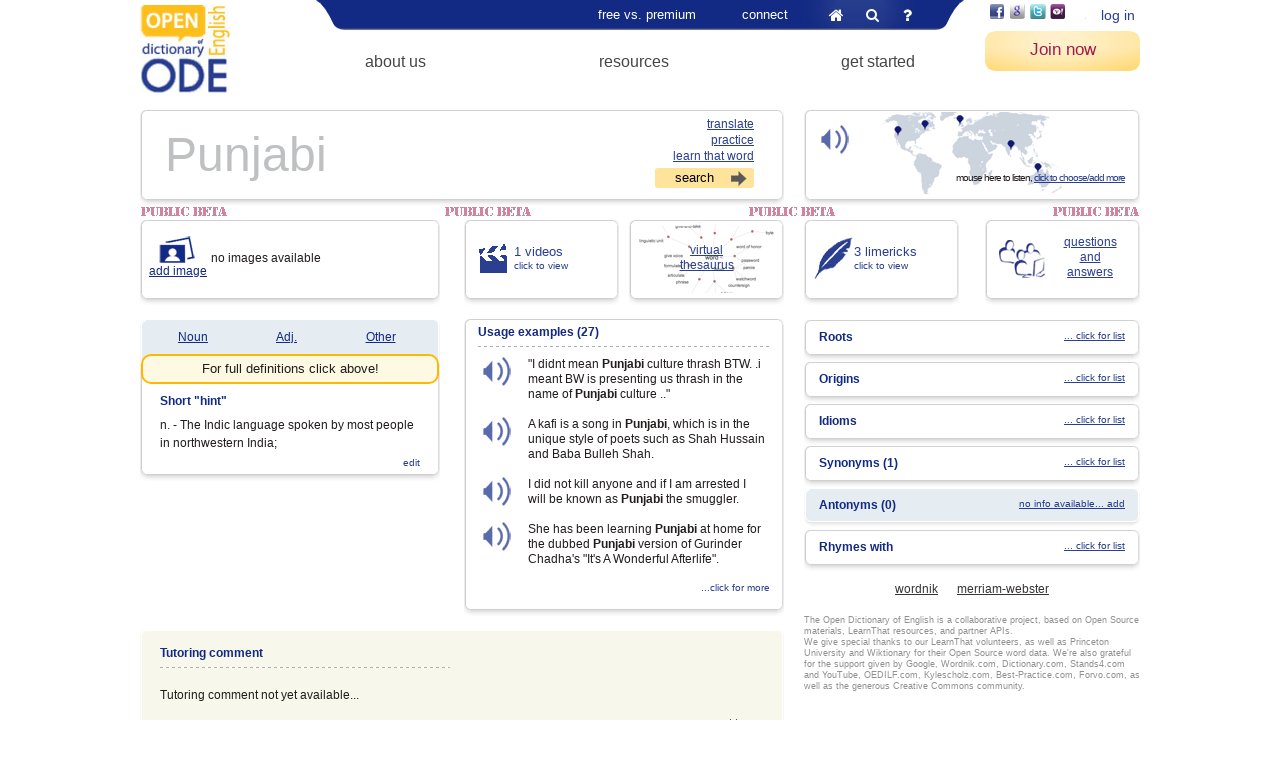

--- FILE ---
content_type: text/html; charset=UTF-8
request_url: https://www.learnthat.org/dictionary/81091_Punjabi.html
body_size: 6449
content:
<!DOCTYPE html><html>
<head>
	<!-- Google Tag Manager -->
	<script>(function(w,d,s,l,i){w[l]=w[l]||[];w[l].push({'gtm.start':new Date().getTime(),event:'gtm.js'});var f=d.getElementsByTagName(s)[0],j=d.createElement(s),dl=l!='dataLayer'?'&l='+l:'';j.async=true;j.src='https://www.googletagmanager.com/gtm.js?id='+i+dl;f.parentNode.insertBefore(j,f);})(window,document,'script','dataLayer','GTM-TW55ZTH');</script>
	<!-- End Google Tag Manager -->
	<meta charset="utf-8" /><title>Punjabi | Word Punjabi at Open Dictionary of English by LearnThat Foundation</title><meta name="viewport" content="width=device-width, initial-scale=1.0" /><base href="https://www.learnthat.org/"><meta name="keywords" content="Punjabi, online dictionary, English dictionary, Punjabi definition, define Punjabi, definition of Punjabi, Punjabi pronunciation, Punjabi meaning, Punjabi origin, Punjabi examples" /><meta name="description" content="Punjabi definition, n. - The Indic language spoken by most people in northwestern India;. See more." /><link href="/favicon.ico" type="image/x-icon" rel="icon" /><link href="/favicon.ico" type="image/x-icon" rel="shortcut icon" /><link rel="stylesheet" href="//static.learnthat.org/img/styles.min_123.css" /><script src="//static.learnthat.org/js/tools.min_123.js"></script><meta name="fragment" content="!" />
	<link rel="stylesheet" href="//static.learnthat.org/img/dictionary.min_123.css" />
	<script src="//static.learnthat.org/js/dictionary.min_123.js"></script>
	<script src="https://maps.googleapis.com/maps/api/js?key=AIzaSyDKhdvFqeSMtdRcAcSKWw7pTYY-tkIlD-s"></script>	</head>
<body class="layout_wide layout_dictionary">
<!-- Google Tag Manager (noscript) -->
<noscript><iframe src="https://www.googletagmanager.com/ns.html?id=GTM-TW55ZTH" height="0" width="0" style="display:none;visibility:hidden"></iframe></noscript>
<!-- End Google Tag Manager (noscript) -->
	<div class="container">
	<div id="search-area" class="clear">
	<div id="cse-search-form"></div>
	<div id="search_button_close"></div>
</div>	<div class="header">
	<div class='logo logo_ode'><a href="/"><img src="//img1.learnthat.org/logo_ode.jpg" alt="Open Dictionary" /></a></div><div class='logo_mobile'><a href="/"><img src="//img1.learnthat.org/logo_mobile.png" alt="Open Dictionary" /></a></div>	<div class="menu_wrapper">
	<ul class="menu">
	<li class="menu_parent">
	<a href="/pages/pricing">free vs. premium</a>	<ul class="submenu">
	<li><a href="/pages/pricing">premium features</a></li>
	<li><a href="/pages/view/rewards.html">rewards</a></li>
	<li><a href="/orders/checkout">pricing - single</a></li>
	<li><a href="/orders/checkout_family">pricing - family</a></li>
	<li><a href="/orders/checkout_organizations">pricing - organizations</a></li>
	</ul>
	</li>
	<li class="menu_parent">
	<a href="/news">connect</a>	<ul class="submenu">
	<li><a href="/news">our blog</a></li>
	<li><a href="/pages/view/literacy_facts.html">the invisible cause</a></li>
	<li><a href="/pages/view/scholarship_pledge.html">initiatives</a></li>
	<li><a href="/pages/view/contact_us.html">contact us</a></li>
	</ul>
	</li>
	<li class="last menu_links">
	<a href="/" class="home" title="home">&#xf015;</a>
	<a href="#" rel="nofollow" class="search" id="search_icon" title="search">&#xf002;</a>
	<a href="https://support.learnthat.org/" rel="_blank" class="faq">&#xf128;</a>
	</li>
	</ul>

	<ul class="menu2 menu2_main">
	<li class="menu_parent">
	<a href="/pages/view/about_us.html">about us</a>	<ul class="submenu">
	<li><a href="/pages/view/about_us.html">LearnThat Foundation</a></li>
	<li><a href="/pages/view/testimonials.html">testimonials</a></li>
	<li><a href="/pages/view/cartoon_slideshow.html">LearnThatWord and...</a></li>
	<li><a href="https://www.learnthat.org/pages/view/member_slideshow.html">who uses it</a></li>
	<li><a href="/pages/view/partners.html">our partners</a></li>
	</ul>
	</li>
	<li class="menu_parent">
	<a href="/dictionary">resources</a>	<ul class="submenu">
	<li><a href="/dictionary">Open Dictionary of English</a></li>
	<li><a href="/pages/view/english-dictionary.html">About the ODE</a></li>
	<li><a href="/word_lists/archive">word list archive</a></li>
	<li><a href="/pages/view/roots.html">word roots</a></li>
	<li><a href="/pages/view/suffix.html">suffixes</a></li>
	<li><a href="/pages/view/fun_facts.html">English oddities</a></li>
	</ul>
	</li>
	<li class="menu_parent">
	<a href="https://www.learnthat.org/pages/view/get-started.html">get started</a>	<ul class="submenu">
	<li><a href="/pages/view/get-started.html">How it works - videos</a></li>
	<li><a href="/users/register">start student account</a></li>
	<li><a href="/users/teacher_signup">start teacher account</a></li>
	<li><a href="/pages/view/school_software_license.html">schools &amp; higher ed</a></li>
	<li><a href="/pages/view/tutors-and-intensive-english-program-iep-partners.html">tutors and IEP</a></li>
	</ul>
	</li>
	<li class="last"></li>
	</ul>
	</div>
	<div class="right_part">
	<div class="auth">
	<div class="third_party">
	<a href="/integration/authenticate/facebook" title="Login with your Facebook account" class="image_button facebook" onclick="third_party_login(this); return false;" rel="nofollow"></a> <a href="/integration/authenticate/google" title="Login with your Google/Gmail account" class="image_button google" onclick="third_party_login(this); return false;" rel="nofollow"></a> <a href="/integration/authenticate/twitter" title="Login with your Twitter account" class="image_button twitter" onclick="third_party_login(this); return false;" rel="nofollow"></a> <a href="/integration/authenticate/yahoo" title="Login with your Yahoo account" class="image_button yahoo" onclick="third_party_login(this); return false;" rel="nofollow"></a> <a href="/integration/authenticate/edmodo" title="Login with your Edmodo account" class="image_button edmodo" onclick="third_party_login(this); return false;" rel="nofollow"></a> 	</div>
	<a href="/users/login" class="login">log in</a></div>
<a href="/users/register" class="start registerLink" rel="_blank">Join now</a>	<a href="#" class="menu_mobile_toggle">&#xf0c9;</a>
	</div>
	<div id="menu_mobile"></div>
	</div>
	<div>
	<div class="content dictionary">
	<div><form method="post" action="/dictionary/81091_Punjabi.html" accept-charset="utf-8"><div style="display:none;"><input type="hidden" name="_method" value="POST" /></div><div class="dictionary_top">
	<div class="l_column">
	<div class="block">
	<div class="top"></div>
	<div class="content_wrapper">
	<div>
	<div class="block_content practice">
	<textarea name="data[Word][word]" cols="20" rows="1" spellcheck="false" autocapitalize="off" autocorrect="off" title="Punjabi" >Punjabi</textarea><input type="hidden" name="word" value="Punjabi" />	<div class="links">
	<a href="/users/preferences" class="translate" onmouseover="Tip(&#039;Click to select translate language.&#039;);" rel="_blank">translate</a><br /><a href="#" onmouseover="Tip(&#039;Click to practice this word.&#039;);" onclick="return practice_word($(this));">practice</a><br /><a href="#" onmouseover="Tip(&#039;Click to add to your tutoring sessions.&#039;);" onclick="var self=$(this); self.tooltip(&#039;destroy&#039;); $.post(&#039;/quiz/practice_word/81091&#039;, function(data){ self.tooltip(tipOptions(data)).tooltip(&#039;open&#039;); });return false;">learn that word</a><input class="search" type="submit" value="search">	</div>
	</div>
	</div>
	</div>
	<div class="bot"></div>
	</div>
	<script>
	$('.practice textarea').attr('wrap', 'off')
	.filter('[title]').placehold().removeAttr('title');
	</script>
	</div>
	<div class="r_column">
	<div class="clear">
	<div class="block audio_list_toggle">
	<div class="top"></div>
	<div class="content_wrapper">
	<div>
	<div class="block_content audio">
	<div class="icon" onmouseover="play_sound('https://espindle_media.s3.amazonaws.com/audio/words/81091.mp3');"></div>
	<div class="map"></div>
	<div class="audio_popup">
	mouse here to listen,
	<a rel="nofollow" href="dictionary/audio_list/81091">click to choose/add more</a>
	</div>
	</div>
	</div>
	</div>
	<div class="bot"></div>
	</div>
	</div>
	</div>
</div>
<div class="word_audio clear">
	<div class="block audio_description_wrap">
	<div class="top"></div>
	<div class="content_wrapper">
	<div>
	<div class="block_content audio_description clear">
	<table class="nohover nobg"><tbody><tr>
	<td><b>Location:</b></td>
	<td class="origin">USA<!--, Philadelphia, Pittsburgh--></td>
	</tr><tr>
	<td><b>Source:</b></td>
<!--	<td>Forvo, username lily</td>-->
	<td class="source">Learn That Word</td>
	</tr><tr>
	<td><b>Profile URL:</b></td>
	<td class="profile_url">www.learnthat.org</td>
	</tr></tbody></table>
	<div class="actions">
	<a href="#" class="soon">play again</a>
	<a href="/dictionary/vote/site:ltw/type:audio/id:81091/1" class="vote_up">like it</a>
<a href="/dictionary/vote/site:ltw/type:audio/id:81091/-1" class="vote_down">has problem</a>
<a class="flag" href="/dictionary/vote/site:ltw/type:audio/id:81091/flag"></a>	</div>
	</div>
	</div>
	</div>
	<div class="bot"></div>
	</div>
	<div class="record_word clear">
	<div class="left">
	<p>Are you a native English speaker? How do you pronounce this word?</p>
	<span>Thank you for contributing!</span>
	</div>
	<div class="right">
	<a href="#" class="soon">upload mp3 file</a> or
	<a href="#" class="soon">record now</a> it's easy, promised!
	</div>
	</div>
	<div class="audio_map"></div>
	<a href="#" class="close audio_list_toggle"></a>
</div>
<div class="word_definitions clear">
	<div>
	<h4><span class="title">{%type%}</span> Definitions</h4>
	<dl class="wordnet">
	<dt>WordNet 3.0<span>Copyright Princeton University</span></dt>
	<dd>{%wordnet%}</dd>
	</dl>
	</div>
	<div>
	<dl class="wordnik">
	<dt><a href="http://www.wordnik.com/words/Punjabi#definitions" target="_blank">American Heritage &reg; Dictionary</a></dt>
	<dd>{%wordnik%}</dd>
	</dl>
	</div>
	<div class="last">
        <a class="close definitions_toggle" href="#"></a>
<!--
        <dl class="dictionary_com">
	<dt></dt><dd>{%dictionary_com%}</dd>
	</dl>
-->
	<dl class="definitions_com">
	<dt><a href="http://www.definitions.net/definition/Punjabi" target="_blank">Definitions.net</a></dt>
	<dd>{%definitions_com%}</dd>
	</dl>
	</div>
</div><div class="word_videos">
	<h4>Videos</h4>
	<div class="upload"><a href="#" class="soon">Click here to upload you own video</a> for this word!</div>
	<div class="list"></div>
	<div class="skel video">
	<a href="" data-popup="{'iframe':'true','width':860,'height':600}"><img alt="" width="130" height="97" /></a>
	</div>
	<a href="#" class="close video_list_toggle"></a>
</div>
<div class="clear">
	<div class="l_column">
	<div class="clear">
	<div class="left_col">
	<div class="block images">
	<div class="top"></div>
	<div class="content_wrapper">
	<div>
	<div class="block_content">
	<ul class="clear">
	<li><a href="/dictionary/image_add/81091" class="view_add" data-popup="{'iframe':'true','width':640,'height':530}">add image</a></li>
	<li><br />no images available</li>
	</ul>
	</div>
	</div>
	</div>
	<div class="bot"></div>
	</div>
	<div class="definition">
	<div class="block block_blue">
	<div class="top"></div>
	<div class="content_wrapper">
	<div>
	<div class="block_content">
	<div class="types">
	<ul>
	<li>
	<a class="definitions_toggle" href="dictionary/definitions_popup/81091" rel="N" title="Noun">
	Noun	</a>
	</li>
	<li>
	<a class="definitions_toggle" href="dictionary/definitions_popup/81091" rel="A" title="Adjective">
	Adj. 	</a>
	</li>
	<li>
	<a class="definitions_toggle" href="dictionary/definitions_popup/81091" rel="O" title="Other">
	Other	</a>
	</li>
	</ul>
	</div>
	</div>
	</div>
	</div>
	</div>
	<div class="block block_white">
	<div class="content_wrapper">
	<div>
	<div class="block_content">
	<h5>Short "hint"</h5>
	<p>n. - The Indic language spoken by most people in northwestern India;</p>
	<a href="/dictionary/submit_notes/81091/Definition" class="add_edit" data-popup="{&#039;iframe&#039;:&#039;true&#039;,&#039;width&#039;:500,&#039;height&#039;:370}">edit</a>	</div>
	</div>
	</div>
	<div class="bot"></div>
	</div>
	</div>
	</div>
	<div class="right_col">
	<div class="clear">
	<div class="block videos_info">
	<div class="top"></div>
	<div class="content_wrapper">
	<div>
	<div class="block_content">
	<a href="dictionary/video_list/81091" rel="nofollow" class="video_list_toggle">
	<span>1 videos</span><br />
	click to view
	</a>
	</div>
	</div>
	</div>
	<div class="bot"></div>
	</div>
	<div class="block thesaurus_link">
	<div class="top"></div>
	<div class="content_wrapper">
	<div>
	<div class="block_content">
	<div class="visual"></div>
	<a href="http://kylescholz.com/projects/wordnet?Punjabi" rel="_blank" onclick="return !window.open($(this).attr('href'),'kylescholz','width=800,height=600,scrollbars=no,status=0,toolbar=no,location=no,resizable=no');">virtual<br />thesaurus</a>	</div>
	</div>
	</div>
	<div class="bot"></div>
	</div>
	</div>
	<div class="block examples">
	<div class="top"></div>
	<div class="content_wrapper">
	<div>
	<div class="block_content">
	<h5>
	Usage examples
	(27)	</h5>
	<ul>
	<li>
	<a href="#" rel="nofollow"></a>
	<div>
	"I didnt mean <b>Punjabi</b> culture thrash BTW. .i meant BW is presenting us thrash in the name of <b>Punjabi</b> culture .."	</div>
	</li>
	<li>
	<a href="#" rel="nofollow"></a>
	<div>
	A kafi is a song in <b>Punjabi</b>, which is in the unique style of poets such as Shah Hussain and Baba Bulleh Shah.	</div>
	</li>
	<li>
	<a href="#" rel="nofollow"></a>
	<div>
	I did not kill anyone and if I am arrested I will be known as <b>Punjabi</b> the smuggler.	</div>
	</li>
	<li>
	<a href="#" rel="nofollow"></a>
	<div>
	She has been learning <b>Punjabi</b> at home for the dubbed <b>Punjabi</b> version of Gurinder Chadha's "It's A Wonderful Afterlife".	</div>
	</li>
	</ul>
	<a href="/dictionary/samples/81091/WordSample" class="add_edit" data-popup="{&#039;iframe&#039;:&#039;true&#039;,&#039;width&#039;:800,&#039;height&#039;:600}">...click for more</a>	</div>
	</div>
	</div>
	<div class="bot"></div>
	</div>
	</div>
	</div>
	<div class="block block_wheat tutoring_comment">
	<div class="top"></div>
	<div class="content_wrapper">
	<div>
	<div class="block_content">
	<h5>Tutoring comment</h5>
	<div>
	<p><br />Tutoring comment not yet available...</p>
	</div>
	<a href="/dictionary/add_meta/81091/TutoringComment" class="add_edit" data-popup="{&#039;iframe&#039;:&#039;true&#039;,&#039;width&#039;:440,&#039;height&#039;:420}">add more</a>	</div>
	</div>
	</div>
	<div class="bot"></div>
	</div>
	</div>
	<div class="r_column">
	<div class="clear blocks">
	<div class="block limericks_info">
	<div class="top"></div>
	<div class="content_wrapper">
	<div>
	<div class="block_content">
	<a href="dictionary/limericks/81091" rel="nofollow" data-popup="{'iframe':'true','width':640,'height':530}">
	<span>3 limericks</span><br />click to view
	</a>
	</div>
	</div>
	</div>
	<div class="bot"></div>
	</div>
	<div class="block questions_link">
	<div class="top"></div>
	<div class="content_wrapper">
	<div>
	<div class="block_content">
	<a href="#" class="soon">questions<br />and<br />answers</a>
	</div>
	</div>
	</div>
	<div class="bot"></div>
	</div>
	</div>
	<ul class="relatives">
	<li class="block ">
	<div class="top"></div>
	<div class="content_wrapper">
	<div>
	<div class="block_content">
	<a href="/dictionary/roots/81091/Root" rel="nofollow" data-popup="{&#039;iframe&#039;:&#039;true&#039;,&#039;width&#039;:500,&#039;height&#039;:420}">... click for list</a><h6>Roots</h6>	</div>
	</div>
	</div>
	<div class="bot"></div>
	</li>
	<li class="block ">
	<div class="top"></div>
	<div class="content_wrapper">
	<div>
	<div class="block_content">
	<a href="/dictionary/origins/81091" rel="nofollow" data-popup="{&#039;iframe&#039;:&#039;true&#039;,&#039;width&#039;:500,&#039;height&#039;:420}">... click for list</a><h6>Origins</h6>	</div>
	</div>
	</div>
	<div class="bot"></div>
	</li>
	<li class="block ">
	<div class="top"></div>
	<div class="content_wrapper">
	<div>
	<div class="block_content">
	<a href="/dictionary/idioms/81091/Idiom" rel="nofollow" data-popup="{&#039;iframe&#039;:&#039;true&#039;,&#039;width&#039;:600,&#039;height&#039;:580}">... click for list</a><h6>Idioms</h6>	</div>
	</div>
	</div>
	<div class="bot"></div>
	</li>
	<li class="block ">
	<div class="top"></div>
	<div class="content_wrapper">
	<div>
	<div class="block_content">
	<a href="/dictionary/related_words/81091/Synonym" rel="nofollow" data-popup="{&#039;iframe&#039;:&#039;true&#039;,&#039;width&#039;:523,&#039;height&#039;:384}">... click for list</a><h6>Synonyms (1)</h6>	</div>
	</div>
	</div>
	<div class="bot"></div>
	</li>
	<li class="block block_blue">
	<div class="top"></div>
	<div class="content_wrapper">
	<div>
	<div class="block_content">
	<a href="/dictionary/submit_notes/81091/Antonym" rel="nofollow" data-popup="{&#039;iframe&#039;:&#039;true&#039;,&#039;width&#039;:500,&#039;height&#039;:370}">no info available... add</a><h6>Antonyms (0)</h6>	</div>
	</div>
	</div>
	<div class="bot"></div>
	</li>
	<li class="block ">
	<div class="top"></div>
	<div class="content_wrapper">
	<div>
	<div class="block_content">
	<a href="/dictionary/rhymes/81091/Rhyme" rel="nofollow" data-popup="{&#039;iframe&#039;:&#039;true&#039;,&#039;width&#039;:500,&#039;height&#039;:420}">... click for list</a><h6>Rhymes with</h6>	</div>
	</div>
	</div>
	<div class="bot"></div>
	</li>
	</ul>
	<div class="partner_links">
	<a href="http://www.wordnik.com/words/Punjabi" rel="_blank">wordnik</a>
	<a href="http://www.merriam-webster.com/dictionary/Punjabi" rel="_blank">merriam-webster</a>
	</div>
	<div class="greetings">The Open Dictionary of English is a collaborative project, based on Open Source materials, LearnThat resources, and partner APIs.<br />

We give special thanks to our LearnThat volunteers, as well as Princeton University and Wiktionary for their Open Source word data. We're also grateful for the support given by Google, Wordnik.com, Dictionary.com, Stands4.com and YouTube, OEDILF.com, Kylescholz.com, Best-Practice.com, Forvo.com, as well as the generous Creative Commons community.</div>
	</div>
</div>
<div class="audioPlayer">
	<div id="audio_player_container" class="jp-video" style="width:0px; height:0px;">
	<div class="jp-type-single">
	<div id="audio_player" class="jp-jplayer" style="width:0px; height:0px;"></div>
	<div class="jp-no-solution">
	<span>Update Required</span>
	To play the media you will need to either update your browser to a recent version or update your
	<a href="http://get.adobe.com/flashplayer/" rel="_blank">Flash plugin</a>.
	</div>
	</div>
</div>
<script>
/* <![CDATA[ */
	(function() {
	var options = {
	size: {width: "0px", height: "0px"},
	autohide: {restored:true},
	cssSelectorAncestor: '#audio_player_container',
	swfPath:  "\/js\/jPlayer",
	supplied: 'm4v, mp3, flv',
	solution: "html, flash",
	wmode: 'transparent'
	};
	
	var $player = $('#audio_player');
	if ($.fn.jPlayer)
	$player.jPlayer(options);
	else
	$(function() { $player.jPlayer(options); })
	})();
/* ]]> */
</script></div>
<script>
	var $audioPlayer = null;
	var audio_player_url = null;
	var audio_player_mute = null;
	$('#audio_player').bind('jPlayer_ready', function() {
	$audioPlayer = $(this);
	if (null !== audio_player_url) {
	play_sound(audio_player_url, audio_player_mute);
	audio_player_url = null;
	}
	});

	function play_sound(url, mute) {
	if (null === $audioPlayer) {
	audio_player_url = url;
	audio_player_mute = mute;
	} else {
	mute = 'boolean' == typeof mute ? mute : false;
	$audioPlayer.jPlayer('setMedia', {mp3: url});
	$audioPlayer.jPlayer('mute', mute);
	$audioPlayer.jPlayer('play');
	}

	return false;
	}
</script></form><script>
	$(function() {
	init_dictionary();
	var textarea = $('.practice textarea');
	textarea.bind('practice_success', init_dictionary);
	})
</script></div>
	</div>
</div>
	<div class="footer">
	<div class="footer_bg"></div>
<div class="menu">
	<div class="menu1">
	<ul>
	<li><a href="https://support.learnthat.org/" rel="_blank">support</a></li>
	<li><a href="/pages/view/policy.html">policy</a></li>
	<li><a href="/pages/view/editors.html">volunteer</a></li>
	<li><a href="https://plus.google.com/106956345932513629695" rel="publisher">Find us on Google+</a></li>
	<li><a href="http://www.linkedin.com/groups/Vocabulary-Junction-4970783" title="Vocabulary Junction LinkedIn group">Our LinkedIn group</a></li>
	<li><a href="https://www.learnthat.org/pages/view/spelling-city.html">Spelling City comparison</a></li>
	</ul>
	</div>
	<div class="menu2">
	<ul>
	<li><a href="/pages/view/spelling-bee.html">spelling bee</a></li>
	<li><a href="/pages/view/spelling_bee_words.html">spelling bee words</a></li>
	<li><a href="/pages/view/learn_english_ELL.html">learn English (ELL)</a></li>
	<li><a href="/pages/view/academic_vocabulary_GRE.html">academic vocabulary/GRE</a></li>
	<li><a href="/pages/view/SAT_words.html">SAT words</a></li>
	<li><a href="/pages/view/toefl_vocabulary_for_ielts.html">TOEFL vocabulary/IELTS</a></li>
	</ul>
	</div>
	<div class="menu3">
	<ul>
	<li><a href="/pages/view/spelling-words-2.html" title="Find your spelling words and learn them">spelling words</a></li>
	<li><a href="/pages/view/spelling.html">spelling coaching</a></li>
	<li><a href="/pages/view/commonly_misspelled_words.html">commonly misspelled words</a></li>
	<li><a href="/pages/view/spelling-word-list.html">spelling word list</a></li>
	<li><a href="/pages/view/spelling-games.html">spelling games</a></li>
	<li><a href="https://www.learnthat.org/pages/view/tutors-and-intensive-english-program-iep-partners.html">tutoring partners</a></li>
	</ul>
	</div>
	</div>
<div class="footer_bg"></div>
<p>LearnThatWord and the Open Dictionary of English are programs by LearnThat Foundation, a 501(c)3 nonprofit.</p>
<p>
	Questions? Feedback? We want to hear from you!<br />
	<a href="/cdn-cgi/l/email-protection#43303633332c3137032f2622312d372b22376d2c3124">Email us</a>
	or <a href="https://app.helponclick.com/help?lang=en&amp;ava=1&amp;a=547e24487cac4e6a80436f7ca2d1033f" rel="_blank" onclick="return launch_support(this);">click here for instant support</a>.
</p>
<p>Copyright © 2005 and after - LearnThat Foundation. Patents pending.</p>	</div>
	    </div>
	<script data-cfasync="false" src="/cdn-cgi/scripts/5c5dd728/cloudflare-static/email-decode.min.js"></script><script>enable_voting();</script>
	<script src="/js/jPlayer/jquery.jplayer.min_123.js"></script>	<script>
	var clickRankAi = document.createElement("script");
	clickRankAi.src = "https://js.clickrank.ai/seo/d81b4125-26fd-4a7a-83a3-d58963c64b75/script?" + new Date().getTime();
	clickRankAi.async = true;
	document.head.appendChild(clickRankAi);
	</script>
<script defer src="https://static.cloudflareinsights.com/beacon.min.js/vcd15cbe7772f49c399c6a5babf22c1241717689176015" integrity="sha512-ZpsOmlRQV6y907TI0dKBHq9Md29nnaEIPlkf84rnaERnq6zvWvPUqr2ft8M1aS28oN72PdrCzSjY4U6VaAw1EQ==" data-cf-beacon='{"version":"2024.11.0","token":"a553709fc54c44b9b03a9a32bf20984e","r":1,"server_timing":{"name":{"cfCacheStatus":true,"cfEdge":true,"cfExtPri":true,"cfL4":true,"cfOrigin":true,"cfSpeedBrain":true},"location_startswith":null}}' crossorigin="anonymous"></script>
</body>
</html>
